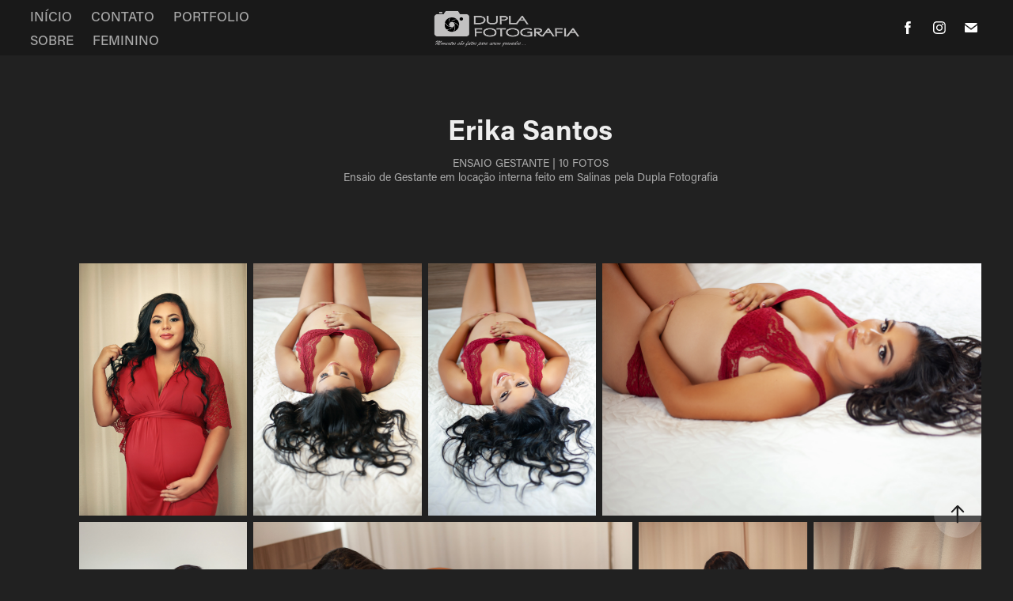

--- FILE ---
content_type: text/html; charset=utf-8
request_url: https://duplafotografia.com/erika-santos
body_size: 8417
content:
<!DOCTYPE HTML>
<html lang="en-US">
<head>
  <meta charset="UTF-8" />
  <meta name="viewport" content="width=device-width, initial-scale=1" />
      <meta name="twitter:card"  content="summary_large_image" />
      <meta name="twitter:site"  content="@AdobePortfolio" />
      <meta  property="og:title" content="Dupla Fotografia - Erika Santos" />
      <meta  property="og:image" content="https://cdn.myportfolio.com/58984b2f-aa47-4c6c-b4c1-e5d1ce84c355/6d64982c-6a35-4e8d-aeea-4f3df1d2fcbf_rwc_0x0x7000x1721x7000.png?h=00dde509cda095519e99a31277990a8d" />
        <link rel="icon" href="https://cdn.myportfolio.com/58984b2f-aa47-4c6c-b4c1-e5d1ce84c355/a786418d-5239-4596-8f94-2c7efa86892f_carw_1x1x32.png?h=9184c06e5c0eb29d46f470a142af4add" />
        <link rel="apple-touch-icon" href="https://cdn.myportfolio.com/58984b2f-aa47-4c6c-b4c1-e5d1ce84c355/da8d8b6a-14fb-44ac-aeab-11fe0c98d9ab_carw_1x1x180.png?h=35e6f9c99b5e7ee53f29b148133fea33" />
      <link rel="stylesheet" href="/dist/css/main.css" type="text/css" />
      <link rel="stylesheet" href="https://cdn.myportfolio.com/58984b2f-aa47-4c6c-b4c1-e5d1ce84c355/4e5260e8f987f5253d242d969a555ef51728512215.css?h=97fbf6b187d31ed30a91f1f6db1d7660" type="text/css" />
    <link rel="canonical" href="https://duplafotografia.com/erika-santos" />
      <title>Dupla Fotografia - Erika Santos</title>
    <script type="text/javascript" src="//use.typekit.net/ik/[base64].js?cb=8dae7d4d979f383d5ca1dd118e49b6878a07c580" async onload="
    try {
      window.Typekit.load();
    } catch (e) {
      console.warn('Typekit not loaded.');
    }
    "></script>
</head>
  <body class="transition-enabled">  <div class='page-background-video page-background-video-with-panel'>
  </div>
  <div class="js-responsive-nav">
    <div class="responsive-nav has-social">
      <div class="close-responsive-click-area js-close-responsive-nav">
        <div class="close-responsive-button"></div>
      </div>
          <nav class="nav-container" data-hover-hint="nav" data-hover-hint-placement="bottom-start">
      <div class="link-title">
        <a href="https://duplafotografia.com.br/">INÍCIO</a>
      </div>
      <div class="page-title">
        <a href="/contato" >CONTATO</a>
      </div>
      <div class="link-title">
        <a href="https://duplafotografia.com.br/#trabalho">PORTFOLIO</a>
      </div>
      <div class="link-title">
        <a href="https://duplafotografia.com.br/#sobre">SOBRE</a>
      </div>
                <div class="gallery-title"><a href="/feminino" >FEMININO</a></div>
          </nav>
        <div class="social pf-nav-social" data-context="theme.nav" data-hover-hint="navSocialIcons" data-hover-hint-placement="bottom-start">
          <ul>
                  <li>
                    <a href="https://pt-br.facebook.com/duplafotografiaoficial" target="_blank">
                      <svg xmlns="http://www.w3.org/2000/svg" xmlns:xlink="http://www.w3.org/1999/xlink" version="1.1" x="0px" y="0px" viewBox="0 0 30 24" xml:space="preserve" class="icon"><path d="M16.21 20h-3.26v-8h-1.63V9.24h1.63V7.59c0-2.25 0.92-3.59 3.53-3.59h2.17v2.76H17.3 c-1.02 0-1.08 0.39-1.08 1.11l0 1.38h2.46L18.38 12h-2.17V20z"/></svg>
                    </a>
                  </li>
                  <li>
                    <a href="https://www.instagram.com/duplafotografiaoficial/" target="_blank">
                      <svg version="1.1" id="Layer_1" xmlns="http://www.w3.org/2000/svg" xmlns:xlink="http://www.w3.org/1999/xlink" viewBox="0 0 30 24" style="enable-background:new 0 0 30 24;" xml:space="preserve" class="icon">
                      <g>
                        <path d="M15,5.4c2.1,0,2.4,0,3.2,0c0.8,0,1.2,0.2,1.5,0.3c0.4,0.1,0.6,0.3,0.9,0.6c0.3,0.3,0.5,0.5,0.6,0.9
                          c0.1,0.3,0.2,0.7,0.3,1.5c0,0.8,0,1.1,0,3.2s0,2.4,0,3.2c0,0.8-0.2,1.2-0.3,1.5c-0.1,0.4-0.3,0.6-0.6,0.9c-0.3,0.3-0.5,0.5-0.9,0.6
                          c-0.3,0.1-0.7,0.2-1.5,0.3c-0.8,0-1.1,0-3.2,0s-2.4,0-3.2,0c-0.8,0-1.2-0.2-1.5-0.3c-0.4-0.1-0.6-0.3-0.9-0.6
                          c-0.3-0.3-0.5-0.5-0.6-0.9c-0.1-0.3-0.2-0.7-0.3-1.5c0-0.8,0-1.1,0-3.2s0-2.4,0-3.2c0-0.8,0.2-1.2,0.3-1.5c0.1-0.4,0.3-0.6,0.6-0.9
                          c0.3-0.3,0.5-0.5,0.9-0.6c0.3-0.1,0.7-0.2,1.5-0.3C12.6,5.4,12.9,5.4,15,5.4 M15,4c-2.2,0-2.4,0-3.3,0c-0.9,0-1.4,0.2-1.9,0.4
                          c-0.5,0.2-1,0.5-1.4,0.9C7.9,5.8,7.6,6.2,7.4,6.8C7.2,7.3,7.1,7.9,7,8.7C7,9.6,7,9.8,7,12s0,2.4,0,3.3c0,0.9,0.2,1.4,0.4,1.9
                          c0.2,0.5,0.5,1,0.9,1.4c0.4,0.4,0.9,0.7,1.4,0.9c0.5,0.2,1.1,0.3,1.9,0.4c0.9,0,1.1,0,3.3,0s2.4,0,3.3,0c0.9,0,1.4-0.2,1.9-0.4
                          c0.5-0.2,1-0.5,1.4-0.9c0.4-0.4,0.7-0.9,0.9-1.4c0.2-0.5,0.3-1.1,0.4-1.9c0-0.9,0-1.1,0-3.3s0-2.4,0-3.3c0-0.9-0.2-1.4-0.4-1.9
                          c-0.2-0.5-0.5-1-0.9-1.4c-0.4-0.4-0.9-0.7-1.4-0.9c-0.5-0.2-1.1-0.3-1.9-0.4C17.4,4,17.2,4,15,4L15,4L15,4z"/>
                        <path d="M15,7.9c-2.3,0-4.1,1.8-4.1,4.1s1.8,4.1,4.1,4.1s4.1-1.8,4.1-4.1S17.3,7.9,15,7.9L15,7.9z M15,14.7c-1.5,0-2.7-1.2-2.7-2.7
                          c0-1.5,1.2-2.7,2.7-2.7s2.7,1.2,2.7,2.7C17.7,13.5,16.5,14.7,15,14.7L15,14.7z"/>
                        <path d="M20.2,7.7c0,0.5-0.4,1-1,1s-1-0.4-1-1s0.4-1,1-1S20.2,7.2,20.2,7.7L20.2,7.7z"/>
                      </g>
                      </svg>
                    </a>
                  </li>
                  <li>
                    <a href="mailto:contato@duplafotografia.com.br">
                      <svg version="1.1" id="Layer_1" xmlns="http://www.w3.org/2000/svg" xmlns:xlink="http://www.w3.org/1999/xlink" x="0px" y="0px" viewBox="0 0 30 24" style="enable-background:new 0 0 30 24;" xml:space="preserve" class="icon">
                        <g>
                          <path d="M15,13L7.1,7.1c0-0.5,0.4-1,1-1h13.8c0.5,0,1,0.4,1,1L15,13z M15,14.8l7.9-5.9v8.1c0,0.5-0.4,1-1,1H8.1c-0.5,0-1-0.4-1-1 V8.8L15,14.8z"/>
                        </g>
                      </svg>
                    </a>
                  </li>
          </ul>
        </div>
    </div>
  </div>
    <header class="site-header js-site-header  js-fixed-nav" data-context="theme.nav" data-hover-hint="nav" data-hover-hint-placement="top-start">
        <nav class="nav-container" data-hover-hint="nav" data-hover-hint-placement="bottom-start">
      <div class="link-title">
        <a href="https://duplafotografia.com.br/">INÍCIO</a>
      </div>
      <div class="page-title">
        <a href="/contato" >CONTATO</a>
      </div>
      <div class="link-title">
        <a href="https://duplafotografia.com.br/#trabalho">PORTFOLIO</a>
      </div>
      <div class="link-title">
        <a href="https://duplafotografia.com.br/#sobre">SOBRE</a>
      </div>
                <div class="gallery-title"><a href="/feminino" >FEMININO</a></div>
        </nav>
        <div class="logo-wrap" data-context="theme.logo.header" data-hover-hint="logo" data-hover-hint-placement="bottom-start">
          <div class="logo e2e-site-logo-text logo-image  ">
    <a href="/home" class="image-normal image-link">
      <img src="https://cdn.myportfolio.com/58984b2f-aa47-4c6c-b4c1-e5d1ce84c355/0b060d24-97b2-46e3-b502-131dd5167b7a_rwc_0x0x10771x2682x4096.png?h=00f368071e9b8f14c4dda2f8e3cd1b1f" alt="Dupla Fotografia">
    </a>
          </div>
        </div>
        <div class="social pf-nav-social" data-context="theme.nav" data-hover-hint="navSocialIcons" data-hover-hint-placement="bottom-start">
          <ul>
                  <li>
                    <a href="https://pt-br.facebook.com/duplafotografiaoficial" target="_blank">
                      <svg xmlns="http://www.w3.org/2000/svg" xmlns:xlink="http://www.w3.org/1999/xlink" version="1.1" x="0px" y="0px" viewBox="0 0 30 24" xml:space="preserve" class="icon"><path d="M16.21 20h-3.26v-8h-1.63V9.24h1.63V7.59c0-2.25 0.92-3.59 3.53-3.59h2.17v2.76H17.3 c-1.02 0-1.08 0.39-1.08 1.11l0 1.38h2.46L18.38 12h-2.17V20z"/></svg>
                    </a>
                  </li>
                  <li>
                    <a href="https://www.instagram.com/duplafotografiaoficial/" target="_blank">
                      <svg version="1.1" id="Layer_1" xmlns="http://www.w3.org/2000/svg" xmlns:xlink="http://www.w3.org/1999/xlink" viewBox="0 0 30 24" style="enable-background:new 0 0 30 24;" xml:space="preserve" class="icon">
                      <g>
                        <path d="M15,5.4c2.1,0,2.4,0,3.2,0c0.8,0,1.2,0.2,1.5,0.3c0.4,0.1,0.6,0.3,0.9,0.6c0.3,0.3,0.5,0.5,0.6,0.9
                          c0.1,0.3,0.2,0.7,0.3,1.5c0,0.8,0,1.1,0,3.2s0,2.4,0,3.2c0,0.8-0.2,1.2-0.3,1.5c-0.1,0.4-0.3,0.6-0.6,0.9c-0.3,0.3-0.5,0.5-0.9,0.6
                          c-0.3,0.1-0.7,0.2-1.5,0.3c-0.8,0-1.1,0-3.2,0s-2.4,0-3.2,0c-0.8,0-1.2-0.2-1.5-0.3c-0.4-0.1-0.6-0.3-0.9-0.6
                          c-0.3-0.3-0.5-0.5-0.6-0.9c-0.1-0.3-0.2-0.7-0.3-1.5c0-0.8,0-1.1,0-3.2s0-2.4,0-3.2c0-0.8,0.2-1.2,0.3-1.5c0.1-0.4,0.3-0.6,0.6-0.9
                          c0.3-0.3,0.5-0.5,0.9-0.6c0.3-0.1,0.7-0.2,1.5-0.3C12.6,5.4,12.9,5.4,15,5.4 M15,4c-2.2,0-2.4,0-3.3,0c-0.9,0-1.4,0.2-1.9,0.4
                          c-0.5,0.2-1,0.5-1.4,0.9C7.9,5.8,7.6,6.2,7.4,6.8C7.2,7.3,7.1,7.9,7,8.7C7,9.6,7,9.8,7,12s0,2.4,0,3.3c0,0.9,0.2,1.4,0.4,1.9
                          c0.2,0.5,0.5,1,0.9,1.4c0.4,0.4,0.9,0.7,1.4,0.9c0.5,0.2,1.1,0.3,1.9,0.4c0.9,0,1.1,0,3.3,0s2.4,0,3.3,0c0.9,0,1.4-0.2,1.9-0.4
                          c0.5-0.2,1-0.5,1.4-0.9c0.4-0.4,0.7-0.9,0.9-1.4c0.2-0.5,0.3-1.1,0.4-1.9c0-0.9,0-1.1,0-3.3s0-2.4,0-3.3c0-0.9-0.2-1.4-0.4-1.9
                          c-0.2-0.5-0.5-1-0.9-1.4c-0.4-0.4-0.9-0.7-1.4-0.9c-0.5-0.2-1.1-0.3-1.9-0.4C17.4,4,17.2,4,15,4L15,4L15,4z"/>
                        <path d="M15,7.9c-2.3,0-4.1,1.8-4.1,4.1s1.8,4.1,4.1,4.1s4.1-1.8,4.1-4.1S17.3,7.9,15,7.9L15,7.9z M15,14.7c-1.5,0-2.7-1.2-2.7-2.7
                          c0-1.5,1.2-2.7,2.7-2.7s2.7,1.2,2.7,2.7C17.7,13.5,16.5,14.7,15,14.7L15,14.7z"/>
                        <path d="M20.2,7.7c0,0.5-0.4,1-1,1s-1-0.4-1-1s0.4-1,1-1S20.2,7.2,20.2,7.7L20.2,7.7z"/>
                      </g>
                      </svg>
                    </a>
                  </li>
                  <li>
                    <a href="mailto:contato@duplafotografia.com.br">
                      <svg version="1.1" id="Layer_1" xmlns="http://www.w3.org/2000/svg" xmlns:xlink="http://www.w3.org/1999/xlink" x="0px" y="0px" viewBox="0 0 30 24" style="enable-background:new 0 0 30 24;" xml:space="preserve" class="icon">
                        <g>
                          <path d="M15,13L7.1,7.1c0-0.5,0.4-1,1-1h13.8c0.5,0,1,0.4,1,1L15,13z M15,14.8l7.9-5.9v8.1c0,0.5-0.4,1-1,1H8.1c-0.5,0-1-0.4-1-1 V8.8L15,14.8z"/>
                        </g>
                      </svg>
                    </a>
                  </li>
          </ul>
        </div>
        <div class="hamburger-click-area js-hamburger">
          <div class="hamburger">
            <i></i>
            <i></i>
            <i></i>
          </div>
        </div>
    </header>
    <div class="header-placeholder"></div>
  <div class="site-wrap cfix js-site-wrap">
    <div class="site-container">
      <div class="site-content e2e-site-content">
        <main>
  <div class="page-container" data-context="page.page.container" data-hover-hint="pageContainer">
    <section class="page standard-modules">
        <header class="page-header content" data-context="pages" data-identity="id:p60db393cdfe3450ced15e37558e4ff74f9e6683e4c42170f335af" data-hover-hint="pageHeader" data-hover-hint-id="p60db393cdfe3450ced15e37558e4ff74f9e6683e4c42170f335af">
            <h1 class="title preserve-whitespace e2e-site-logo-text">Erika Santos</h1>
            <p class="description"></p>
            <div class="custom1 preserve-whitespace">ENSAIO GESTANTE | 10 FOTOS</div>
            <div class="custom2 preserve-whitespace">Ensaio de Gestante em locação interna feito em Salinas pela Dupla Fotografia</div>
        </header>
      <div class="page-content js-page-content" data-context="pages" data-identity="id:p60db393cdfe3450ced15e37558e4ff74f9e6683e4c42170f335af">
        <div id="project-canvas" class="js-project-modules modules content">
          <div id="project-modules">
              
              
              
              
              
              
              
              <div class="project-module module media_collection project-module-media_collection" data-id="m60db39bdc0c1abd0fb6bba7ecad5143d42cd815cb485ee4ce6622"  style="padding-top: px;
padding-bottom: px;
">
  <div class="grid--main js-grid-main" data-grid-max-images="  4
">
    <div class="grid__item-container js-grid-item-container" data-flex-grow="173.291015625" style="width:173.291015625px; flex-grow:173.291015625;" data-width="1365" data-height="2048">
      <script type="text/html" class="js-lightbox-slide-content">
        <div class="grid__image-wrapper">
          <img src="https://cdn.myportfolio.com/58984b2f-aa47-4c6c-b4c1-e5d1ce84c355/974cdbc8-1f03-43ae-9c9a-5951277a53f8_rw_1920.jpg?h=31ebf1add2b8961ed1dcd0366b001923" srcset="https://cdn.myportfolio.com/58984b2f-aa47-4c6c-b4c1-e5d1ce84c355/974cdbc8-1f03-43ae-9c9a-5951277a53f8_rw_600.jpg?h=402448c0b5ceb1d9d8502cf24f436c15 600w,https://cdn.myportfolio.com/58984b2f-aa47-4c6c-b4c1-e5d1ce84c355/974cdbc8-1f03-43ae-9c9a-5951277a53f8_rw_1200.jpg?h=bc4f126b26c4d1effc5f6dab2430df14 1200w,https://cdn.myportfolio.com/58984b2f-aa47-4c6c-b4c1-e5d1ce84c355/974cdbc8-1f03-43ae-9c9a-5951277a53f8_rw_1920.jpg?h=31ebf1add2b8961ed1dcd0366b001923 1365w,"  sizes="(max-width: 1365px) 100vw, 1365px">
        <div>
      </script>
      <img
        class="grid__item-image js-grid__item-image grid__item-image-lazy js-lazy"
        src="[data-uri]"
        
        data-src="https://cdn.myportfolio.com/58984b2f-aa47-4c6c-b4c1-e5d1ce84c355/974cdbc8-1f03-43ae-9c9a-5951277a53f8_rw_1920.jpg?h=31ebf1add2b8961ed1dcd0366b001923"
        data-srcset="https://cdn.myportfolio.com/58984b2f-aa47-4c6c-b4c1-e5d1ce84c355/974cdbc8-1f03-43ae-9c9a-5951277a53f8_rw_600.jpg?h=402448c0b5ceb1d9d8502cf24f436c15 600w,https://cdn.myportfolio.com/58984b2f-aa47-4c6c-b4c1-e5d1ce84c355/974cdbc8-1f03-43ae-9c9a-5951277a53f8_rw_1200.jpg?h=bc4f126b26c4d1effc5f6dab2430df14 1200w,https://cdn.myportfolio.com/58984b2f-aa47-4c6c-b4c1-e5d1ce84c355/974cdbc8-1f03-43ae-9c9a-5951277a53f8_rw_1920.jpg?h=31ebf1add2b8961ed1dcd0366b001923 1365w,"
      >
      <span class="grid__item-filler" style="padding-bottom:150.03663003663%;"></span>
    </div>
    <div class="grid__item-container js-grid-item-container" data-flex-grow="173.291015625" style="width:173.291015625px; flex-grow:173.291015625;" data-width="1365" data-height="2048">
      <script type="text/html" class="js-lightbox-slide-content">
        <div class="grid__image-wrapper">
          <img src="https://cdn.myportfolio.com/58984b2f-aa47-4c6c-b4c1-e5d1ce84c355/f3b85890-2997-47c6-add7-778392645649_rw_1920.jpg?h=f920c198c2c8804b49739122e95bb9de" srcset="https://cdn.myportfolio.com/58984b2f-aa47-4c6c-b4c1-e5d1ce84c355/f3b85890-2997-47c6-add7-778392645649_rw_600.jpg?h=271898f0e6776569d8ce650ab42a827e 600w,https://cdn.myportfolio.com/58984b2f-aa47-4c6c-b4c1-e5d1ce84c355/f3b85890-2997-47c6-add7-778392645649_rw_1200.jpg?h=41c37eeb81bf0491abe3d83d6a6cb1ba 1200w,https://cdn.myportfolio.com/58984b2f-aa47-4c6c-b4c1-e5d1ce84c355/f3b85890-2997-47c6-add7-778392645649_rw_1920.jpg?h=f920c198c2c8804b49739122e95bb9de 1365w,"  sizes="(max-width: 1365px) 100vw, 1365px">
        <div>
      </script>
      <img
        class="grid__item-image js-grid__item-image grid__item-image-lazy js-lazy"
        src="[data-uri]"
        
        data-src="https://cdn.myportfolio.com/58984b2f-aa47-4c6c-b4c1-e5d1ce84c355/f3b85890-2997-47c6-add7-778392645649_rw_1920.jpg?h=f920c198c2c8804b49739122e95bb9de"
        data-srcset="https://cdn.myportfolio.com/58984b2f-aa47-4c6c-b4c1-e5d1ce84c355/f3b85890-2997-47c6-add7-778392645649_rw_600.jpg?h=271898f0e6776569d8ce650ab42a827e 600w,https://cdn.myportfolio.com/58984b2f-aa47-4c6c-b4c1-e5d1ce84c355/f3b85890-2997-47c6-add7-778392645649_rw_1200.jpg?h=41c37eeb81bf0491abe3d83d6a6cb1ba 1200w,https://cdn.myportfolio.com/58984b2f-aa47-4c6c-b4c1-e5d1ce84c355/f3b85890-2997-47c6-add7-778392645649_rw_1920.jpg?h=f920c198c2c8804b49739122e95bb9de 1365w,"
      >
      <span class="grid__item-filler" style="padding-bottom:150.03663003663%;"></span>
    </div>
    <div class="grid__item-container js-grid-item-container" data-flex-grow="173.291015625" style="width:173.291015625px; flex-grow:173.291015625;" data-width="1365" data-height="2048">
      <script type="text/html" class="js-lightbox-slide-content">
        <div class="grid__image-wrapper">
          <img src="https://cdn.myportfolio.com/58984b2f-aa47-4c6c-b4c1-e5d1ce84c355/5505e311-3075-4c8c-a841-0b6100764c33_rw_1920.jpg?h=831a4e55f0833165640a8264b6fa913c" srcset="https://cdn.myportfolio.com/58984b2f-aa47-4c6c-b4c1-e5d1ce84c355/5505e311-3075-4c8c-a841-0b6100764c33_rw_600.jpg?h=e68f3630551b2bdf8e9a75802418bfcc 600w,https://cdn.myportfolio.com/58984b2f-aa47-4c6c-b4c1-e5d1ce84c355/5505e311-3075-4c8c-a841-0b6100764c33_rw_1200.jpg?h=1b568f955bae92a18d3f31af8792be46 1200w,https://cdn.myportfolio.com/58984b2f-aa47-4c6c-b4c1-e5d1ce84c355/5505e311-3075-4c8c-a841-0b6100764c33_rw_1920.jpg?h=831a4e55f0833165640a8264b6fa913c 1365w,"  sizes="(max-width: 1365px) 100vw, 1365px">
        <div>
      </script>
      <img
        class="grid__item-image js-grid__item-image grid__item-image-lazy js-lazy"
        src="[data-uri]"
        
        data-src="https://cdn.myportfolio.com/58984b2f-aa47-4c6c-b4c1-e5d1ce84c355/5505e311-3075-4c8c-a841-0b6100764c33_rw_1920.jpg?h=831a4e55f0833165640a8264b6fa913c"
        data-srcset="https://cdn.myportfolio.com/58984b2f-aa47-4c6c-b4c1-e5d1ce84c355/5505e311-3075-4c8c-a841-0b6100764c33_rw_600.jpg?h=e68f3630551b2bdf8e9a75802418bfcc 600w,https://cdn.myportfolio.com/58984b2f-aa47-4c6c-b4c1-e5d1ce84c355/5505e311-3075-4c8c-a841-0b6100764c33_rw_1200.jpg?h=1b568f955bae92a18d3f31af8792be46 1200w,https://cdn.myportfolio.com/58984b2f-aa47-4c6c-b4c1-e5d1ce84c355/5505e311-3075-4c8c-a841-0b6100764c33_rw_1920.jpg?h=831a4e55f0833165640a8264b6fa913c 1365w,"
      >
      <span class="grid__item-filler" style="padding-bottom:150.03663003663%;"></span>
    </div>
    <div class="grid__item-container js-grid-item-container" data-flex-grow="390.09523809524" style="width:390.09523809524px; flex-grow:390.09523809524;" data-width="1920" data-height="1279">
      <script type="text/html" class="js-lightbox-slide-content">
        <div class="grid__image-wrapper">
          <img src="https://cdn.myportfolio.com/58984b2f-aa47-4c6c-b4c1-e5d1ce84c355/ec1e0423-8cd3-497f-a8ed-c6de402251f9_rw_1920.jpg?h=472116622c8049b17023442fbeabe0e4" srcset="https://cdn.myportfolio.com/58984b2f-aa47-4c6c-b4c1-e5d1ce84c355/ec1e0423-8cd3-497f-a8ed-c6de402251f9_rw_600.jpg?h=95cddce54fe7a965c87db7bfe7dbb897 600w,https://cdn.myportfolio.com/58984b2f-aa47-4c6c-b4c1-e5d1ce84c355/ec1e0423-8cd3-497f-a8ed-c6de402251f9_rw_1200.jpg?h=59f442c3706d7b6b3241eec231a3612d 1200w,https://cdn.myportfolio.com/58984b2f-aa47-4c6c-b4c1-e5d1ce84c355/ec1e0423-8cd3-497f-a8ed-c6de402251f9_rw_1920.jpg?h=472116622c8049b17023442fbeabe0e4 1920w,"  sizes="(max-width: 1920px) 100vw, 1920px">
        <div>
      </script>
      <img
        class="grid__item-image js-grid__item-image grid__item-image-lazy js-lazy"
        src="[data-uri]"
        
        data-src="https://cdn.myportfolio.com/58984b2f-aa47-4c6c-b4c1-e5d1ce84c355/ec1e0423-8cd3-497f-a8ed-c6de402251f9_rw_1920.jpg?h=472116622c8049b17023442fbeabe0e4"
        data-srcset="https://cdn.myportfolio.com/58984b2f-aa47-4c6c-b4c1-e5d1ce84c355/ec1e0423-8cd3-497f-a8ed-c6de402251f9_rw_600.jpg?h=95cddce54fe7a965c87db7bfe7dbb897 600w,https://cdn.myportfolio.com/58984b2f-aa47-4c6c-b4c1-e5d1ce84c355/ec1e0423-8cd3-497f-a8ed-c6de402251f9_rw_1200.jpg?h=59f442c3706d7b6b3241eec231a3612d 1200w,https://cdn.myportfolio.com/58984b2f-aa47-4c6c-b4c1-e5d1ce84c355/ec1e0423-8cd3-497f-a8ed-c6de402251f9_rw_1920.jpg?h=472116622c8049b17023442fbeabe0e4 1920w,"
      >
      <span class="grid__item-filler" style="padding-bottom:66.650390625%;"></span>
    </div>
    <div class="grid__item-container js-grid-item-container" data-flex-grow="173.291015625" style="width:173.291015625px; flex-grow:173.291015625;" data-width="1365" data-height="2048">
      <script type="text/html" class="js-lightbox-slide-content">
        <div class="grid__image-wrapper">
          <img src="https://cdn.myportfolio.com/58984b2f-aa47-4c6c-b4c1-e5d1ce84c355/553064cf-24d3-4f15-b7c5-52db4a2cad87_rw_1920.jpg?h=d5fc6bc519ad08675ca3705a784473f4" srcset="https://cdn.myportfolio.com/58984b2f-aa47-4c6c-b4c1-e5d1ce84c355/553064cf-24d3-4f15-b7c5-52db4a2cad87_rw_600.jpg?h=2e5b060ee75dfde96a547842305ee03c 600w,https://cdn.myportfolio.com/58984b2f-aa47-4c6c-b4c1-e5d1ce84c355/553064cf-24d3-4f15-b7c5-52db4a2cad87_rw_1200.jpg?h=d6c1679eba9aaeeb3358cddf699938d8 1200w,https://cdn.myportfolio.com/58984b2f-aa47-4c6c-b4c1-e5d1ce84c355/553064cf-24d3-4f15-b7c5-52db4a2cad87_rw_1920.jpg?h=d5fc6bc519ad08675ca3705a784473f4 1365w,"  sizes="(max-width: 1365px) 100vw, 1365px">
        <div>
      </script>
      <img
        class="grid__item-image js-grid__item-image grid__item-image-lazy js-lazy"
        src="[data-uri]"
        
        data-src="https://cdn.myportfolio.com/58984b2f-aa47-4c6c-b4c1-e5d1ce84c355/553064cf-24d3-4f15-b7c5-52db4a2cad87_rw_1920.jpg?h=d5fc6bc519ad08675ca3705a784473f4"
        data-srcset="https://cdn.myportfolio.com/58984b2f-aa47-4c6c-b4c1-e5d1ce84c355/553064cf-24d3-4f15-b7c5-52db4a2cad87_rw_600.jpg?h=2e5b060ee75dfde96a547842305ee03c 600w,https://cdn.myportfolio.com/58984b2f-aa47-4c6c-b4c1-e5d1ce84c355/553064cf-24d3-4f15-b7c5-52db4a2cad87_rw_1200.jpg?h=d6c1679eba9aaeeb3358cddf699938d8 1200w,https://cdn.myportfolio.com/58984b2f-aa47-4c6c-b4c1-e5d1ce84c355/553064cf-24d3-4f15-b7c5-52db4a2cad87_rw_1920.jpg?h=d5fc6bc519ad08675ca3705a784473f4 1365w,"
      >
      <span class="grid__item-filler" style="padding-bottom:150.03663003663%;"></span>
    </div>
    <div class="grid__item-container js-grid-item-container" data-flex-grow="390.09523809524" style="width:390.09523809524px; flex-grow:390.09523809524;" data-width="1920" data-height="1279">
      <script type="text/html" class="js-lightbox-slide-content">
        <div class="grid__image-wrapper">
          <img src="https://cdn.myportfolio.com/58984b2f-aa47-4c6c-b4c1-e5d1ce84c355/b7786edd-8573-499c-a3e7-0224304c9e78_rw_1920.jpg?h=209bd102d2dbf56e15313362593f18d4" srcset="https://cdn.myportfolio.com/58984b2f-aa47-4c6c-b4c1-e5d1ce84c355/b7786edd-8573-499c-a3e7-0224304c9e78_rw_600.jpg?h=3f021250876161bf1c3e972a376bbad4 600w,https://cdn.myportfolio.com/58984b2f-aa47-4c6c-b4c1-e5d1ce84c355/b7786edd-8573-499c-a3e7-0224304c9e78_rw_1200.jpg?h=f066a77c9c6ffc1c80982d3893114447 1200w,https://cdn.myportfolio.com/58984b2f-aa47-4c6c-b4c1-e5d1ce84c355/b7786edd-8573-499c-a3e7-0224304c9e78_rw_1920.jpg?h=209bd102d2dbf56e15313362593f18d4 1920w,"  sizes="(max-width: 1920px) 100vw, 1920px">
        <div>
      </script>
      <img
        class="grid__item-image js-grid__item-image grid__item-image-lazy js-lazy"
        src="[data-uri]"
        
        data-src="https://cdn.myportfolio.com/58984b2f-aa47-4c6c-b4c1-e5d1ce84c355/b7786edd-8573-499c-a3e7-0224304c9e78_rw_1920.jpg?h=209bd102d2dbf56e15313362593f18d4"
        data-srcset="https://cdn.myportfolio.com/58984b2f-aa47-4c6c-b4c1-e5d1ce84c355/b7786edd-8573-499c-a3e7-0224304c9e78_rw_600.jpg?h=3f021250876161bf1c3e972a376bbad4 600w,https://cdn.myportfolio.com/58984b2f-aa47-4c6c-b4c1-e5d1ce84c355/b7786edd-8573-499c-a3e7-0224304c9e78_rw_1200.jpg?h=f066a77c9c6ffc1c80982d3893114447 1200w,https://cdn.myportfolio.com/58984b2f-aa47-4c6c-b4c1-e5d1ce84c355/b7786edd-8573-499c-a3e7-0224304c9e78_rw_1920.jpg?h=209bd102d2dbf56e15313362593f18d4 1920w,"
      >
      <span class="grid__item-filler" style="padding-bottom:66.650390625%;"></span>
    </div>
    <div class="grid__item-container js-grid-item-container" data-flex-grow="173.291015625" style="width:173.291015625px; flex-grow:173.291015625;" data-width="1365" data-height="2048">
      <script type="text/html" class="js-lightbox-slide-content">
        <div class="grid__image-wrapper">
          <img src="https://cdn.myportfolio.com/58984b2f-aa47-4c6c-b4c1-e5d1ce84c355/785be34f-fe69-4050-9dfd-7071f8e7bddd_rw_1920.jpg?h=88152166ff10e888ec128176947e0e05" srcset="https://cdn.myportfolio.com/58984b2f-aa47-4c6c-b4c1-e5d1ce84c355/785be34f-fe69-4050-9dfd-7071f8e7bddd_rw_600.jpg?h=3a8d0e15d9c8ae6a9cbe2b08dede18f6 600w,https://cdn.myportfolio.com/58984b2f-aa47-4c6c-b4c1-e5d1ce84c355/785be34f-fe69-4050-9dfd-7071f8e7bddd_rw_1200.jpg?h=d62d530ad8024a7a3492dc7f7fd994a2 1200w,https://cdn.myportfolio.com/58984b2f-aa47-4c6c-b4c1-e5d1ce84c355/785be34f-fe69-4050-9dfd-7071f8e7bddd_rw_1920.jpg?h=88152166ff10e888ec128176947e0e05 1365w,"  sizes="(max-width: 1365px) 100vw, 1365px">
        <div>
      </script>
      <img
        class="grid__item-image js-grid__item-image grid__item-image-lazy js-lazy"
        src="[data-uri]"
        
        data-src="https://cdn.myportfolio.com/58984b2f-aa47-4c6c-b4c1-e5d1ce84c355/785be34f-fe69-4050-9dfd-7071f8e7bddd_rw_1920.jpg?h=88152166ff10e888ec128176947e0e05"
        data-srcset="https://cdn.myportfolio.com/58984b2f-aa47-4c6c-b4c1-e5d1ce84c355/785be34f-fe69-4050-9dfd-7071f8e7bddd_rw_600.jpg?h=3a8d0e15d9c8ae6a9cbe2b08dede18f6 600w,https://cdn.myportfolio.com/58984b2f-aa47-4c6c-b4c1-e5d1ce84c355/785be34f-fe69-4050-9dfd-7071f8e7bddd_rw_1200.jpg?h=d62d530ad8024a7a3492dc7f7fd994a2 1200w,https://cdn.myportfolio.com/58984b2f-aa47-4c6c-b4c1-e5d1ce84c355/785be34f-fe69-4050-9dfd-7071f8e7bddd_rw_1920.jpg?h=88152166ff10e888ec128176947e0e05 1365w,"
      >
      <span class="grid__item-filler" style="padding-bottom:150.03663003663%;"></span>
    </div>
    <div class="grid__item-container js-grid-item-container" data-flex-grow="173.291015625" style="width:173.291015625px; flex-grow:173.291015625;" data-width="1365" data-height="2048">
      <script type="text/html" class="js-lightbox-slide-content">
        <div class="grid__image-wrapper">
          <img src="https://cdn.myportfolio.com/58984b2f-aa47-4c6c-b4c1-e5d1ce84c355/5b7996c6-5dd4-4d36-884a-f6066eec5db9_rw_1920.jpg?h=f5fa59ced9e65a3dd00bfe0acb5d198a" srcset="https://cdn.myportfolio.com/58984b2f-aa47-4c6c-b4c1-e5d1ce84c355/5b7996c6-5dd4-4d36-884a-f6066eec5db9_rw_600.jpg?h=ecfdd5f25c2e7ab32425f24883af7257 600w,https://cdn.myportfolio.com/58984b2f-aa47-4c6c-b4c1-e5d1ce84c355/5b7996c6-5dd4-4d36-884a-f6066eec5db9_rw_1200.jpg?h=878339eea6c4ad9226760b08c770f09d 1200w,https://cdn.myportfolio.com/58984b2f-aa47-4c6c-b4c1-e5d1ce84c355/5b7996c6-5dd4-4d36-884a-f6066eec5db9_rw_1920.jpg?h=f5fa59ced9e65a3dd00bfe0acb5d198a 1365w,"  sizes="(max-width: 1365px) 100vw, 1365px">
        <div>
      </script>
      <img
        class="grid__item-image js-grid__item-image grid__item-image-lazy js-lazy"
        src="[data-uri]"
        
        data-src="https://cdn.myportfolio.com/58984b2f-aa47-4c6c-b4c1-e5d1ce84c355/5b7996c6-5dd4-4d36-884a-f6066eec5db9_rw_1920.jpg?h=f5fa59ced9e65a3dd00bfe0acb5d198a"
        data-srcset="https://cdn.myportfolio.com/58984b2f-aa47-4c6c-b4c1-e5d1ce84c355/5b7996c6-5dd4-4d36-884a-f6066eec5db9_rw_600.jpg?h=ecfdd5f25c2e7ab32425f24883af7257 600w,https://cdn.myportfolio.com/58984b2f-aa47-4c6c-b4c1-e5d1ce84c355/5b7996c6-5dd4-4d36-884a-f6066eec5db9_rw_1200.jpg?h=878339eea6c4ad9226760b08c770f09d 1200w,https://cdn.myportfolio.com/58984b2f-aa47-4c6c-b4c1-e5d1ce84c355/5b7996c6-5dd4-4d36-884a-f6066eec5db9_rw_1920.jpg?h=f5fa59ced9e65a3dd00bfe0acb5d198a 1365w,"
      >
      <span class="grid__item-filler" style="padding-bottom:150.03663003663%;"></span>
    </div>
    <div class="grid__item-container js-grid-item-container" data-flex-grow="173.291015625" style="width:173.291015625px; flex-grow:173.291015625;" data-width="1365" data-height="2048">
      <script type="text/html" class="js-lightbox-slide-content">
        <div class="grid__image-wrapper">
          <img src="https://cdn.myportfolio.com/58984b2f-aa47-4c6c-b4c1-e5d1ce84c355/5cc54c3c-8750-4f1b-8c2c-5ddca92cecaa_rw_1920.jpg?h=5c91ef07d79852d4f39f66cba8160eed" srcset="https://cdn.myportfolio.com/58984b2f-aa47-4c6c-b4c1-e5d1ce84c355/5cc54c3c-8750-4f1b-8c2c-5ddca92cecaa_rw_600.jpg?h=00bddaaea76ff0e954619290cdafa4cf 600w,https://cdn.myportfolio.com/58984b2f-aa47-4c6c-b4c1-e5d1ce84c355/5cc54c3c-8750-4f1b-8c2c-5ddca92cecaa_rw_1200.jpg?h=76b21ce3066d1e3622ce4657c2641ed0 1200w,https://cdn.myportfolio.com/58984b2f-aa47-4c6c-b4c1-e5d1ce84c355/5cc54c3c-8750-4f1b-8c2c-5ddca92cecaa_rw_1920.jpg?h=5c91ef07d79852d4f39f66cba8160eed 1365w,"  sizes="(max-width: 1365px) 100vw, 1365px">
        <div>
      </script>
      <img
        class="grid__item-image js-grid__item-image grid__item-image-lazy js-lazy"
        src="[data-uri]"
        
        data-src="https://cdn.myportfolio.com/58984b2f-aa47-4c6c-b4c1-e5d1ce84c355/5cc54c3c-8750-4f1b-8c2c-5ddca92cecaa_rw_1920.jpg?h=5c91ef07d79852d4f39f66cba8160eed"
        data-srcset="https://cdn.myportfolio.com/58984b2f-aa47-4c6c-b4c1-e5d1ce84c355/5cc54c3c-8750-4f1b-8c2c-5ddca92cecaa_rw_600.jpg?h=00bddaaea76ff0e954619290cdafa4cf 600w,https://cdn.myportfolio.com/58984b2f-aa47-4c6c-b4c1-e5d1ce84c355/5cc54c3c-8750-4f1b-8c2c-5ddca92cecaa_rw_1200.jpg?h=76b21ce3066d1e3622ce4657c2641ed0 1200w,https://cdn.myportfolio.com/58984b2f-aa47-4c6c-b4c1-e5d1ce84c355/5cc54c3c-8750-4f1b-8c2c-5ddca92cecaa_rw_1920.jpg?h=5c91ef07d79852d4f39f66cba8160eed 1365w,"
      >
      <span class="grid__item-filler" style="padding-bottom:150.03663003663%;"></span>
    </div>
    <div class="grid__item-container js-grid-item-container" data-flex-grow="173.291015625" style="width:173.291015625px; flex-grow:173.291015625;" data-width="1365" data-height="2048">
      <script type="text/html" class="js-lightbox-slide-content">
        <div class="grid__image-wrapper">
          <img src="https://cdn.myportfolio.com/58984b2f-aa47-4c6c-b4c1-e5d1ce84c355/2bc78782-3b83-4dac-b300-ed7bf34154d3_rw_1920.jpg?h=16135eedc3f70eba4a4e347bf8e1dc9e" srcset="https://cdn.myportfolio.com/58984b2f-aa47-4c6c-b4c1-e5d1ce84c355/2bc78782-3b83-4dac-b300-ed7bf34154d3_rw_600.jpg?h=907158d5a0a5c171c78e8b148c77c962 600w,https://cdn.myportfolio.com/58984b2f-aa47-4c6c-b4c1-e5d1ce84c355/2bc78782-3b83-4dac-b300-ed7bf34154d3_rw_1200.jpg?h=2b8cc2d4b8957b2d2024d20424a35f2d 1200w,https://cdn.myportfolio.com/58984b2f-aa47-4c6c-b4c1-e5d1ce84c355/2bc78782-3b83-4dac-b300-ed7bf34154d3_rw_1920.jpg?h=16135eedc3f70eba4a4e347bf8e1dc9e 1365w,"  sizes="(max-width: 1365px) 100vw, 1365px">
        <div>
      </script>
      <img
        class="grid__item-image js-grid__item-image grid__item-image-lazy js-lazy"
        src="[data-uri]"
        
        data-src="https://cdn.myportfolio.com/58984b2f-aa47-4c6c-b4c1-e5d1ce84c355/2bc78782-3b83-4dac-b300-ed7bf34154d3_rw_1920.jpg?h=16135eedc3f70eba4a4e347bf8e1dc9e"
        data-srcset="https://cdn.myportfolio.com/58984b2f-aa47-4c6c-b4c1-e5d1ce84c355/2bc78782-3b83-4dac-b300-ed7bf34154d3_rw_600.jpg?h=907158d5a0a5c171c78e8b148c77c962 600w,https://cdn.myportfolio.com/58984b2f-aa47-4c6c-b4c1-e5d1ce84c355/2bc78782-3b83-4dac-b300-ed7bf34154d3_rw_1200.jpg?h=2b8cc2d4b8957b2d2024d20424a35f2d 1200w,https://cdn.myportfolio.com/58984b2f-aa47-4c6c-b4c1-e5d1ce84c355/2bc78782-3b83-4dac-b300-ed7bf34154d3_rw_1920.jpg?h=16135eedc3f70eba4a4e347bf8e1dc9e 1365w,"
      >
      <span class="grid__item-filler" style="padding-bottom:150.03663003663%;"></span>
    </div>
    <div class="js-grid-spacer"></div>
  </div>
</div>

              
              
          </div>
        </div>
      </div>
    </section>
          <section class="other-projects" data-context="page.page.other_pages" data-hover-hint="otherPages">
            <div class="title-wrapper">
              <div class="title-container">
                  <h3 class="other-projects-title preserve-whitespace">Você também pode gostar</h3>
              </div>
            </div>
            <div class="project-covers">
                  <a class="project-cover js-project-cover-touch hold-space" href="/karol-ferreira" data-context="pages" data-identity="id:p60db351c28baf7e60a7c32fee085e568536115b13048b54d14b0c">
                      <div class="cover-image-wrap">
                        <div class="cover-image">
                            <div class="cover cover-normal">

            <img
              class="cover__img js-lazy"
              src="https://cdn.myportfolio.com/58984b2f-aa47-4c6c-b4c1-e5d1ce84c355/170b9777-baa5-4bc2-8eae-4eaae3858e45_rwc_108x0x1706x1280x32.jpg?h=1264f8f5319333c2029fad9479e9da05"
              data-src="https://cdn.myportfolio.com/58984b2f-aa47-4c6c-b4c1-e5d1ce84c355/170b9777-baa5-4bc2-8eae-4eaae3858e45_rwc_108x0x1706x1280x1706.jpg?h=f17ad99abd30a89801c58b625c6deab9"
              data-srcset="https://cdn.myportfolio.com/58984b2f-aa47-4c6c-b4c1-e5d1ce84c355/170b9777-baa5-4bc2-8eae-4eaae3858e45_rwc_108x0x1706x1280x640.jpg?h=8ea2885391ecb1b5301358334f75ffb5 640w, https://cdn.myportfolio.com/58984b2f-aa47-4c6c-b4c1-e5d1ce84c355/170b9777-baa5-4bc2-8eae-4eaae3858e45_rwc_108x0x1706x1280x1280.jpg?h=b9fcad25a6b0e9af9f327b9fe74f05d3 1280w, https://cdn.myportfolio.com/58984b2f-aa47-4c6c-b4c1-e5d1ce84c355/170b9777-baa5-4bc2-8eae-4eaae3858e45_rwc_108x0x1706x1280x1366.jpg?h=8dd02df59163c88b7c6befbfd00d74cc 1366w, https://cdn.myportfolio.com/58984b2f-aa47-4c6c-b4c1-e5d1ce84c355/170b9777-baa5-4bc2-8eae-4eaae3858e45_rwc_108x0x1706x1280x1920.jpg?h=91d0e293d61ff4dc508aff1037954868 1920w, https://cdn.myportfolio.com/58984b2f-aa47-4c6c-b4c1-e5d1ce84c355/170b9777-baa5-4bc2-8eae-4eaae3858e45_rwc_108x0x1706x1280x1706.jpg?h=f17ad99abd30a89801c58b625c6deab9 2560w, https://cdn.myportfolio.com/58984b2f-aa47-4c6c-b4c1-e5d1ce84c355/170b9777-baa5-4bc2-8eae-4eaae3858e45_rwc_108x0x1706x1280x1706.jpg?h=f17ad99abd30a89801c58b625c6deab9 5120w"
              data-sizes="(max-width: 540px) 100vw, (max-width: 768px) 50vw, calc(1200px / 4)"
            >
                                      </div>
                        </div>
                      </div>
                    <div class="details-wrap">
                      <div class="details">
                        <div class="details-inner">
                            <div class="title preserve-whitespace">Karol Ferreira</div>
                            <div class="custom1 preserve-whitespace">ENSAIO GESTANTE | 10 FOTOS</div>
                        </div>
                      </div>
                    </div>
                  </a>
                  <a class="project-cover js-project-cover-touch hold-space" href="/lana-martins" data-context="pages" data-identity="id:p60db6f2a02e3905c27c72fe4853b887cfb41604317def0cbcb97b">
                      <div class="cover-image-wrap">
                        <div class="cover-image">
                            <div class="cover cover-normal">

            <img
              class="cover__img js-lazy"
              src="https://cdn.myportfolio.com/58984b2f-aa47-4c6c-b4c1-e5d1ce84c355/5859c53d-21f8-49ba-b938-11da7ad5aa2c_rwc_0x514x1365x1023x32.jpg?h=60c6b7031f6965bc8abc94f2bbf0b620"
              data-src="https://cdn.myportfolio.com/58984b2f-aa47-4c6c-b4c1-e5d1ce84c355/5859c53d-21f8-49ba-b938-11da7ad5aa2c_rwc_0x514x1365x1023x1365.jpg?h=f6de3ca2a3d34f1b3b0a2ef1945fc6c9"
              data-srcset="https://cdn.myportfolio.com/58984b2f-aa47-4c6c-b4c1-e5d1ce84c355/5859c53d-21f8-49ba-b938-11da7ad5aa2c_rwc_0x514x1365x1023x640.jpg?h=239133ae92deaee0bf157a07981121cf 640w, https://cdn.myportfolio.com/58984b2f-aa47-4c6c-b4c1-e5d1ce84c355/5859c53d-21f8-49ba-b938-11da7ad5aa2c_rwc_0x514x1365x1023x1280.jpg?h=a0fcdbf585fbd26120197453fc2a2ab7 1280w, https://cdn.myportfolio.com/58984b2f-aa47-4c6c-b4c1-e5d1ce84c355/5859c53d-21f8-49ba-b938-11da7ad5aa2c_rwc_0x514x1365x1023x1365.jpg?h=f6de3ca2a3d34f1b3b0a2ef1945fc6c9 1366w, https://cdn.myportfolio.com/58984b2f-aa47-4c6c-b4c1-e5d1ce84c355/5859c53d-21f8-49ba-b938-11da7ad5aa2c_rwc_0x514x1365x1023x1365.jpg?h=f6de3ca2a3d34f1b3b0a2ef1945fc6c9 1920w, https://cdn.myportfolio.com/58984b2f-aa47-4c6c-b4c1-e5d1ce84c355/5859c53d-21f8-49ba-b938-11da7ad5aa2c_rwc_0x514x1365x1023x1365.jpg?h=f6de3ca2a3d34f1b3b0a2ef1945fc6c9 2560w, https://cdn.myportfolio.com/58984b2f-aa47-4c6c-b4c1-e5d1ce84c355/5859c53d-21f8-49ba-b938-11da7ad5aa2c_rwc_0x514x1365x1023x1365.jpg?h=f6de3ca2a3d34f1b3b0a2ef1945fc6c9 5120w"
              data-sizes="(max-width: 540px) 100vw, (max-width: 768px) 50vw, calc(1200px / 4)"
            >
                                      </div>
                        </div>
                      </div>
                    <div class="details-wrap">
                      <div class="details">
                        <div class="details-inner">
                            <div class="title preserve-whitespace">Lana Martins</div>
                            <div class="custom1 preserve-whitespace">ENSAIO GESTANTE | 20 FOTOS</div>
                        </div>
                      </div>
                    </div>
                  </a>
                  <a class="project-cover js-project-cover-touch hold-space" href="/gabrielly" data-context="pages" data-identity="id:p6450296714dedfcc96955b98c4c041ab52ee0e902f5c23ec83d78">
                      <div class="cover-image-wrap">
                        <div class="cover-image">
                            <div class="cover cover-normal">

            <img
              class="cover__img js-lazy"
              src="https://cdn.myportfolio.com/58984b2f-aa47-4c6c-b4c1-e5d1ce84c355/2d5bf77b-54bc-465e-9a95-ba29fe72f3ac_rwc_0x316x1366x1024x32.jpg?h=deb74a5a7002441e45db8cca1bbfe8fc"
              data-src="https://cdn.myportfolio.com/58984b2f-aa47-4c6c-b4c1-e5d1ce84c355/2d5bf77b-54bc-465e-9a95-ba29fe72f3ac_rwc_0x316x1366x1024x1366.jpg?h=aafa677a6da1076b2260aac9e4300597"
              data-srcset="https://cdn.myportfolio.com/58984b2f-aa47-4c6c-b4c1-e5d1ce84c355/2d5bf77b-54bc-465e-9a95-ba29fe72f3ac_rwc_0x316x1366x1024x640.jpg?h=23ce594712a1a47556d36fb8aefb29ab 640w, https://cdn.myportfolio.com/58984b2f-aa47-4c6c-b4c1-e5d1ce84c355/2d5bf77b-54bc-465e-9a95-ba29fe72f3ac_rwc_0x316x1366x1024x1280.jpg?h=76cd8477b7ac16a2d2e3a28c88be5c29 1280w, https://cdn.myportfolio.com/58984b2f-aa47-4c6c-b4c1-e5d1ce84c355/2d5bf77b-54bc-465e-9a95-ba29fe72f3ac_rwc_0x316x1366x1024x1366.jpg?h=aafa677a6da1076b2260aac9e4300597 1366w, https://cdn.myportfolio.com/58984b2f-aa47-4c6c-b4c1-e5d1ce84c355/2d5bf77b-54bc-465e-9a95-ba29fe72f3ac_rwc_0x316x1366x1024x1366.jpg?h=aafa677a6da1076b2260aac9e4300597 1920w, https://cdn.myportfolio.com/58984b2f-aa47-4c6c-b4c1-e5d1ce84c355/2d5bf77b-54bc-465e-9a95-ba29fe72f3ac_rwc_0x316x1366x1024x1366.jpg?h=aafa677a6da1076b2260aac9e4300597 2560w, https://cdn.myportfolio.com/58984b2f-aa47-4c6c-b4c1-e5d1ce84c355/2d5bf77b-54bc-465e-9a95-ba29fe72f3ac_rwc_0x316x1366x1024x1366.jpg?h=aafa677a6da1076b2260aac9e4300597 5120w"
              data-sizes="(max-width: 540px) 100vw, (max-width: 768px) 50vw, calc(1200px / 4)"
            >
                                      </div>
                        </div>
                      </div>
                    <div class="details-wrap">
                      <div class="details">
                        <div class="details-inner">
                            <div class="title preserve-whitespace">Gabrielly Vitória</div>
                            <div class="custom1 preserve-whitespace">ENSAIO GESTANTE | 9 FOTOS</div>
                        </div>
                      </div>
                    </div>
                  </a>
                  <a class="project-cover js-project-cover-touch hold-space" href="/janine" data-context="pages" data-identity="id:p6378db441a9edbe9fb811ee4e0df661d4239c890f8abb32dced88">
                      <div class="cover-image-wrap">
                        <div class="cover-image">
                            <div class="cover cover-normal">

            <img
              class="cover__img js-lazy"
              src="https://cdn.myportfolio.com/58984b2f-aa47-4c6c-b4c1-e5d1ce84c355/c7986b91-7d01-46e1-8387-bd4018e84893_rwc_0x316x1365x1023x32.jpg?h=b58f070b3ebdcc9e2cff760df2ed9746"
              data-src="https://cdn.myportfolio.com/58984b2f-aa47-4c6c-b4c1-e5d1ce84c355/c7986b91-7d01-46e1-8387-bd4018e84893_rwc_0x316x1365x1023x1365.jpg?h=82b218902c085278f0b85513e8e13c4f"
              data-srcset="https://cdn.myportfolio.com/58984b2f-aa47-4c6c-b4c1-e5d1ce84c355/c7986b91-7d01-46e1-8387-bd4018e84893_rwc_0x316x1365x1023x640.jpg?h=eecfabcc05da4a4a66fd1418411085da 640w, https://cdn.myportfolio.com/58984b2f-aa47-4c6c-b4c1-e5d1ce84c355/c7986b91-7d01-46e1-8387-bd4018e84893_rwc_0x316x1365x1023x1280.jpg?h=09ef6f29ad48b56b86cc1c14bd6c70ec 1280w, https://cdn.myportfolio.com/58984b2f-aa47-4c6c-b4c1-e5d1ce84c355/c7986b91-7d01-46e1-8387-bd4018e84893_rwc_0x316x1365x1023x1365.jpg?h=82b218902c085278f0b85513e8e13c4f 1366w, https://cdn.myportfolio.com/58984b2f-aa47-4c6c-b4c1-e5d1ce84c355/c7986b91-7d01-46e1-8387-bd4018e84893_rwc_0x316x1365x1023x1365.jpg?h=82b218902c085278f0b85513e8e13c4f 1920w, https://cdn.myportfolio.com/58984b2f-aa47-4c6c-b4c1-e5d1ce84c355/c7986b91-7d01-46e1-8387-bd4018e84893_rwc_0x316x1365x1023x1365.jpg?h=82b218902c085278f0b85513e8e13c4f 2560w, https://cdn.myportfolio.com/58984b2f-aa47-4c6c-b4c1-e5d1ce84c355/c7986b91-7d01-46e1-8387-bd4018e84893_rwc_0x316x1365x1023x1365.jpg?h=82b218902c085278f0b85513e8e13c4f 5120w"
              data-sizes="(max-width: 540px) 100vw, (max-width: 768px) 50vw, calc(1200px / 4)"
            >
                                      </div>
                        </div>
                      </div>
                    <div class="details-wrap">
                      <div class="details">
                        <div class="details-inner">
                            <div class="title preserve-whitespace">Janine Castro</div>
                            <div class="custom1 preserve-whitespace">ENSAIO GESTANTE | 8 FOTOS</div>
                        </div>
                      </div>
                    </div>
                  </a>
                  <a class="project-cover js-project-cover-touch hold-space" href="/natalia" data-context="pages" data-identity="id:p63700a3cef02bdbca877d0eb4d5462b6f8c72c1147ef103b9596a">
                      <div class="cover-image-wrap">
                        <div class="cover-image">
                            <div class="cover cover-normal">

            <img
              class="cover__img js-lazy"
              src="https://cdn.myportfolio.com/58984b2f-aa47-4c6c-b4c1-e5d1ce84c355/40f47d62-9c57-4837-9b96-1d7a2ca959fc_rwc_0x335x1365x1023x32.jpg?h=6995995e0fd0c67cf2563a6fca6c29a5"
              data-src="https://cdn.myportfolio.com/58984b2f-aa47-4c6c-b4c1-e5d1ce84c355/40f47d62-9c57-4837-9b96-1d7a2ca959fc_rwc_0x335x1365x1023x1365.jpg?h=fed5faf542840d7f964b0b80f0b2b465"
              data-srcset="https://cdn.myportfolio.com/58984b2f-aa47-4c6c-b4c1-e5d1ce84c355/40f47d62-9c57-4837-9b96-1d7a2ca959fc_rwc_0x335x1365x1023x640.jpg?h=595f12321025851c5bab2a02d55ceeca 640w, https://cdn.myportfolio.com/58984b2f-aa47-4c6c-b4c1-e5d1ce84c355/40f47d62-9c57-4837-9b96-1d7a2ca959fc_rwc_0x335x1365x1023x1280.jpg?h=410abf623543c62b5a68f9b2094f3936 1280w, https://cdn.myportfolio.com/58984b2f-aa47-4c6c-b4c1-e5d1ce84c355/40f47d62-9c57-4837-9b96-1d7a2ca959fc_rwc_0x335x1365x1023x1365.jpg?h=fed5faf542840d7f964b0b80f0b2b465 1366w, https://cdn.myportfolio.com/58984b2f-aa47-4c6c-b4c1-e5d1ce84c355/40f47d62-9c57-4837-9b96-1d7a2ca959fc_rwc_0x335x1365x1023x1365.jpg?h=fed5faf542840d7f964b0b80f0b2b465 1920w, https://cdn.myportfolio.com/58984b2f-aa47-4c6c-b4c1-e5d1ce84c355/40f47d62-9c57-4837-9b96-1d7a2ca959fc_rwc_0x335x1365x1023x1365.jpg?h=fed5faf542840d7f964b0b80f0b2b465 2560w, https://cdn.myportfolio.com/58984b2f-aa47-4c6c-b4c1-e5d1ce84c355/40f47d62-9c57-4837-9b96-1d7a2ca959fc_rwc_0x335x1365x1023x1365.jpg?h=fed5faf542840d7f964b0b80f0b2b465 5120w"
              data-sizes="(max-width: 540px) 100vw, (max-width: 768px) 50vw, calc(1200px / 4)"
            >
                                      </div>
                        </div>
                      </div>
                    <div class="details-wrap">
                      <div class="details">
                        <div class="details-inner">
                            <div class="title preserve-whitespace">Natália Pereira</div>
                            <div class="custom1 preserve-whitespace">ENSAIO GESTANTE | 11 FOTOS</div>
                        </div>
                      </div>
                    </div>
                  </a>
                  <a class="project-cover js-project-cover-touch hold-space" href="/franciele-trindade" data-context="pages" data-identity="id:p60db31e771ec85018610ca01af49414cacfc051d549d0de297a1c">
                      <div class="cover-image-wrap">
                        <div class="cover-image">
                            <div class="cover cover-normal">

            <img
              class="cover__img js-lazy"
              src="https://cdn.myportfolio.com/58984b2f-aa47-4c6c-b4c1-e5d1ce84c355/e68fdac5-4e04-48f6-b0b5-ea072f74edd1_rwc_108x0x1706x1280x32.jpg?h=fb057d7ab22124b5aacf2f449db36379"
              data-src="https://cdn.myportfolio.com/58984b2f-aa47-4c6c-b4c1-e5d1ce84c355/e68fdac5-4e04-48f6-b0b5-ea072f74edd1_rwc_108x0x1706x1280x1706.jpg?h=25ff10e94d123b6aadb043e6b23a6a5f"
              data-srcset="https://cdn.myportfolio.com/58984b2f-aa47-4c6c-b4c1-e5d1ce84c355/e68fdac5-4e04-48f6-b0b5-ea072f74edd1_rwc_108x0x1706x1280x640.jpg?h=cd9dd8eca3ecfa6342593b48a4666dca 640w, https://cdn.myportfolio.com/58984b2f-aa47-4c6c-b4c1-e5d1ce84c355/e68fdac5-4e04-48f6-b0b5-ea072f74edd1_rwc_108x0x1706x1280x1280.jpg?h=c1ec354d64900f6fdc10d8a68ceed75f 1280w, https://cdn.myportfolio.com/58984b2f-aa47-4c6c-b4c1-e5d1ce84c355/e68fdac5-4e04-48f6-b0b5-ea072f74edd1_rwc_108x0x1706x1280x1366.jpg?h=c719e803c2a27803fca6e728039d5dc9 1366w, https://cdn.myportfolio.com/58984b2f-aa47-4c6c-b4c1-e5d1ce84c355/e68fdac5-4e04-48f6-b0b5-ea072f74edd1_rwc_108x0x1706x1280x1920.jpg?h=2bbb064a2343b7ed6a9c58ad82354fba 1920w, https://cdn.myportfolio.com/58984b2f-aa47-4c6c-b4c1-e5d1ce84c355/e68fdac5-4e04-48f6-b0b5-ea072f74edd1_rwc_108x0x1706x1280x1706.jpg?h=25ff10e94d123b6aadb043e6b23a6a5f 2560w, https://cdn.myportfolio.com/58984b2f-aa47-4c6c-b4c1-e5d1ce84c355/e68fdac5-4e04-48f6-b0b5-ea072f74edd1_rwc_108x0x1706x1280x1706.jpg?h=25ff10e94d123b6aadb043e6b23a6a5f 5120w"
              data-sizes="(max-width: 540px) 100vw, (max-width: 768px) 50vw, calc(1200px / 4)"
            >
                                      </div>
                        </div>
                      </div>
                    <div class="details-wrap">
                      <div class="details">
                        <div class="details-inner">
                            <div class="title preserve-whitespace">Franciele Trindade</div>
                            <div class="custom1 preserve-whitespace">ENSAIO GESTANTE | 15 FOTOS</div>
                        </div>
                      </div>
                    </div>
                  </a>
            </div>
          </section>
        <section class="back-to-top" data-hover-hint="backToTop">
          <a href="#"><span class="arrow">&uarr;</span><span class="preserve-whitespace">Back to Top</span></a>
        </section>
        <a class="back-to-top-fixed js-back-to-top back-to-top-fixed-with-panel" data-hover-hint="backToTop" data-hover-hint-placement="top-start" href="#">
          <svg version="1.1" id="Layer_1" xmlns="http://www.w3.org/2000/svg" xmlns:xlink="http://www.w3.org/1999/xlink" x="0px" y="0px"
           viewBox="0 0 26 26" style="enable-background:new 0 0 26 26;" xml:space="preserve" class="icon icon-back-to-top">
          <g>
            <path d="M13.8,1.3L21.6,9c0.1,0.1,0.1,0.3,0.2,0.4c0.1,0.1,0.1,0.3,0.1,0.4s0,0.3-0.1,0.4c-0.1,0.1-0.1,0.3-0.3,0.4
              c-0.1,0.1-0.2,0.2-0.4,0.3c-0.2,0.1-0.3,0.1-0.4,0.1c-0.1,0-0.3,0-0.4-0.1c-0.2-0.1-0.3-0.2-0.4-0.3L14.2,5l0,19.1
              c0,0.2-0.1,0.3-0.1,0.5c0,0.1-0.1,0.3-0.3,0.4c-0.1,0.1-0.2,0.2-0.4,0.3c-0.1,0.1-0.3,0.1-0.5,0.1c-0.1,0-0.3,0-0.4-0.1
              c-0.1-0.1-0.3-0.1-0.4-0.3c-0.1-0.1-0.2-0.2-0.3-0.4c-0.1-0.1-0.1-0.3-0.1-0.5l0-19.1l-5.7,5.7C6,10.8,5.8,10.9,5.7,11
              c-0.1,0.1-0.3,0.1-0.4,0.1c-0.2,0-0.3,0-0.4-0.1c-0.1-0.1-0.3-0.2-0.4-0.3c-0.1-0.1-0.1-0.2-0.2-0.4C4.1,10.2,4,10.1,4.1,9.9
              c0-0.1,0-0.3,0.1-0.4c0-0.1,0.1-0.3,0.3-0.4l7.7-7.8c0.1,0,0.2-0.1,0.2-0.1c0,0,0.1-0.1,0.2-0.1c0.1,0,0.2,0,0.2-0.1
              c0.1,0,0.1,0,0.2,0c0,0,0.1,0,0.2,0c0.1,0,0.2,0,0.2,0.1c0.1,0,0.1,0.1,0.2,0.1C13.7,1.2,13.8,1.2,13.8,1.3z"/>
          </g>
          </svg>
        </a>
  </div>
              <footer class="site-footer" data-hover-hint="footer">
                  <div class="social pf-footer-social" data-context="theme.footer" data-hover-hint="footerSocialIcons">
                    <ul>
                            <li>
                              <a href="https://pt-br.facebook.com/duplafotografiaoficial" target="_blank">
                                <svg xmlns="http://www.w3.org/2000/svg" xmlns:xlink="http://www.w3.org/1999/xlink" version="1.1" x="0px" y="0px" viewBox="0 0 30 24" xml:space="preserve" class="icon"><path d="M16.21 20h-3.26v-8h-1.63V9.24h1.63V7.59c0-2.25 0.92-3.59 3.53-3.59h2.17v2.76H17.3 c-1.02 0-1.08 0.39-1.08 1.11l0 1.38h2.46L18.38 12h-2.17V20z"/></svg>
                              </a>
                            </li>
                            <li>
                              <a href="https://www.instagram.com/duplafotografiaoficial/" target="_blank">
                                <svg version="1.1" id="Layer_1" xmlns="http://www.w3.org/2000/svg" xmlns:xlink="http://www.w3.org/1999/xlink" viewBox="0 0 30 24" style="enable-background:new 0 0 30 24;" xml:space="preserve" class="icon">
                                <g>
                                  <path d="M15,5.4c2.1,0,2.4,0,3.2,0c0.8,0,1.2,0.2,1.5,0.3c0.4,0.1,0.6,0.3,0.9,0.6c0.3,0.3,0.5,0.5,0.6,0.9
                                    c0.1,0.3,0.2,0.7,0.3,1.5c0,0.8,0,1.1,0,3.2s0,2.4,0,3.2c0,0.8-0.2,1.2-0.3,1.5c-0.1,0.4-0.3,0.6-0.6,0.9c-0.3,0.3-0.5,0.5-0.9,0.6
                                    c-0.3,0.1-0.7,0.2-1.5,0.3c-0.8,0-1.1,0-3.2,0s-2.4,0-3.2,0c-0.8,0-1.2-0.2-1.5-0.3c-0.4-0.1-0.6-0.3-0.9-0.6
                                    c-0.3-0.3-0.5-0.5-0.6-0.9c-0.1-0.3-0.2-0.7-0.3-1.5c0-0.8,0-1.1,0-3.2s0-2.4,0-3.2c0-0.8,0.2-1.2,0.3-1.5c0.1-0.4,0.3-0.6,0.6-0.9
                                    c0.3-0.3,0.5-0.5,0.9-0.6c0.3-0.1,0.7-0.2,1.5-0.3C12.6,5.4,12.9,5.4,15,5.4 M15,4c-2.2,0-2.4,0-3.3,0c-0.9,0-1.4,0.2-1.9,0.4
                                    c-0.5,0.2-1,0.5-1.4,0.9C7.9,5.8,7.6,6.2,7.4,6.8C7.2,7.3,7.1,7.9,7,8.7C7,9.6,7,9.8,7,12s0,2.4,0,3.3c0,0.9,0.2,1.4,0.4,1.9
                                    c0.2,0.5,0.5,1,0.9,1.4c0.4,0.4,0.9,0.7,1.4,0.9c0.5,0.2,1.1,0.3,1.9,0.4c0.9,0,1.1,0,3.3,0s2.4,0,3.3,0c0.9,0,1.4-0.2,1.9-0.4
                                    c0.5-0.2,1-0.5,1.4-0.9c0.4-0.4,0.7-0.9,0.9-1.4c0.2-0.5,0.3-1.1,0.4-1.9c0-0.9,0-1.1,0-3.3s0-2.4,0-3.3c0-0.9-0.2-1.4-0.4-1.9
                                    c-0.2-0.5-0.5-1-0.9-1.4c-0.4-0.4-0.9-0.7-1.4-0.9c-0.5-0.2-1.1-0.3-1.9-0.4C17.4,4,17.2,4,15,4L15,4L15,4z"/>
                                  <path d="M15,7.9c-2.3,0-4.1,1.8-4.1,4.1s1.8,4.1,4.1,4.1s4.1-1.8,4.1-4.1S17.3,7.9,15,7.9L15,7.9z M15,14.7c-1.5,0-2.7-1.2-2.7-2.7
                                    c0-1.5,1.2-2.7,2.7-2.7s2.7,1.2,2.7,2.7C17.7,13.5,16.5,14.7,15,14.7L15,14.7z"/>
                                  <path d="M20.2,7.7c0,0.5-0.4,1-1,1s-1-0.4-1-1s0.4-1,1-1S20.2,7.2,20.2,7.7L20.2,7.7z"/>
                                </g>
                                </svg>
                              </a>
                            </li>
                            <li>
                              <a href="mailto:contato@duplafotografia.com.br">
                                <svg version="1.1" id="Layer_1" xmlns="http://www.w3.org/2000/svg" xmlns:xlink="http://www.w3.org/1999/xlink" x="0px" y="0px" viewBox="0 0 30 24" style="enable-background:new 0 0 30 24;" xml:space="preserve" class="icon">
                                  <g>
                                    <path d="M15,13L7.1,7.1c0-0.5,0.4-1,1-1h13.8c0.5,0,1,0.4,1,1L15,13z M15,14.8l7.9-5.9v8.1c0,0.5-0.4,1-1,1H8.1c-0.5,0-1-0.4-1-1 V8.8L15,14.8z"/>
                                  </g>
                                </svg>
                              </a>
                            </li>
                    </ul>
                  </div>
                <div class="footer-text">
                  Dupla Fotografia ® 2019. Todos os direitos reservados
                </div>
              </footer>
        </main>
      </div>
    </div>
  </div>
</body>
<script type="text/javascript">
  // fix for Safari's back/forward cache
  window.onpageshow = function(e) {
    if (e.persisted) { window.location.reload(); }
  };
</script>
  <script type="text/javascript">var __config__ = {"page_id":"p60db393cdfe3450ced15e37558e4ff74f9e6683e4c42170f335af","theme":{"name":"lukas"},"pageTransition":true,"linkTransition":true,"disableDownload":false,"localizedValidationMessages":{"required":"This field is required","Email":"This field must be a valid email address"},"lightbox":{"enabled":true,"color":{"opacity":0.94,"hex":"#fff"}},"cookie_banner":{"enabled":false}};</script>
  <script type="text/javascript" src="/site/translations?cb=8dae7d4d979f383d5ca1dd118e49b6878a07c580"></script>
  <script type="text/javascript" src="/dist/js/main.js?cb=8dae7d4d979f383d5ca1dd118e49b6878a07c580"></script>
</html>
